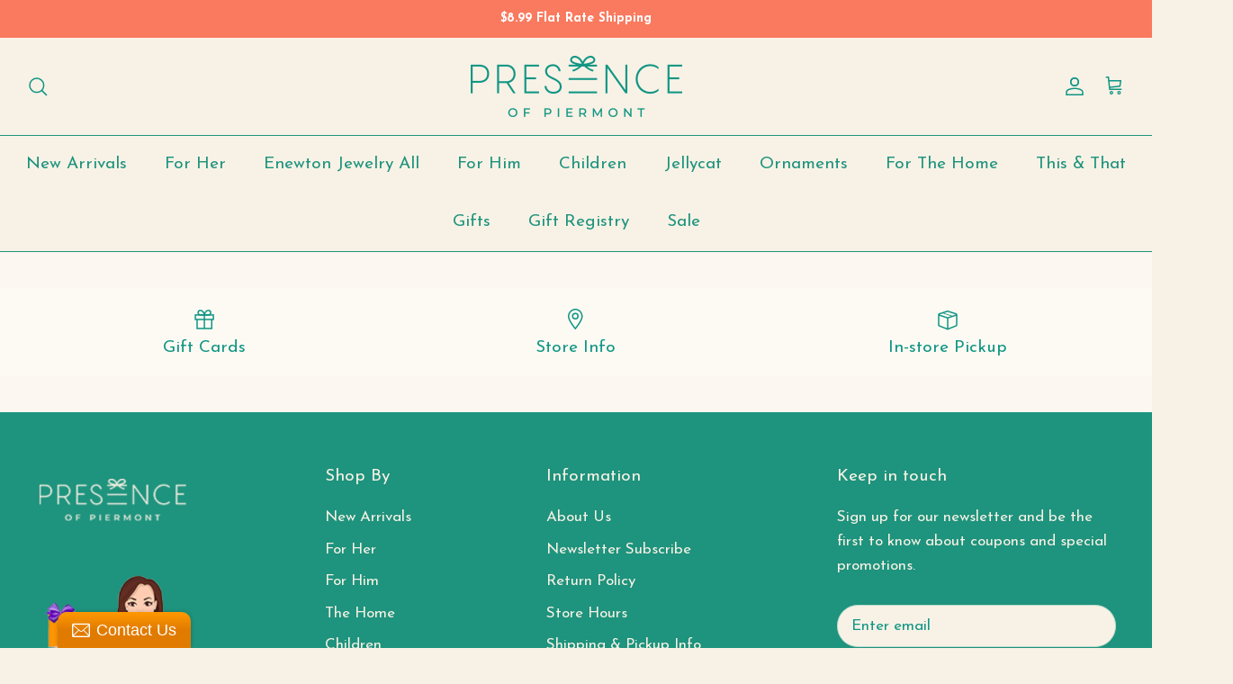

--- FILE ---
content_type: text/css
request_url: https://presenceofpiermont.net/cdn/shop/t/8/assets/swatches.css?v=69556509289423329281693966922
body_size: 5108
content:
[data-swatch=black]{--swatch-background-color:#000000}[data-swatch=blue]{--swatch-background-color:#0000FF}[data-swatch="blueberry blue"]{--swatch-background-color:#0041C2}[data-swatch="blush pink"]{--swatch-background-color:#E6A9EC}[data-swatch="blush red"]{--swatch-background-color:#E56E94}[data-swatch=blush]{--swatch-background-color:#FFE6E8}[data-swatch="bold yellow"]{--swatch-background-color:#F9DB24}[data-swatch="bone white"]{--swatch-background-color:#F9F6EE}[data-swatch=brass]{--swatch-background-color:#B5A642}[data-swatch="bright blue"]{--swatch-background-color:#0909FF}[data-swatch="bright cyan"]{--swatch-background-color:#0AFFFF}[data-swatch="bright gold"]{--swatch-background-color:#FDD017}[data-swatch="bright grape"]{--swatch-background-color:#6F2DA8}[data-swatch="bright green"]{--swatch-background-color:#66FF00}[data-swatch="bright lilac"]{--swatch-background-color:#D891EF}[data-swatch="bright maroon"]{--swatch-background-color:#C32148}[data-swatch="bright navy blue"]{--swatch-background-color:#1974D2}[data-swatch="bright neon pink"]{--swatch-background-color:#F433FF}[data-swatch="bright orange"]{--swatch-background-color:#FF5F1F}[data-swatch="bright pink"]{--swatch-background-color:#FF007F}[data-swatch="bright purple"]{--swatch-background-color:#6A0DAD}[data-swatch="bright turquoise"]{--swatch-background-color:#16E2F5}[data-swatch="bronze gold"]{--swatch-background-color:#C9AE5D}[data-swatch=bronze]{--swatch-background-color:#CD7F32}[data-swatch="brown bear"]{--swatch-background-color:#835C3B}[data-swatch="brown sand"]{--swatch-background-color:#EE9A4D}[data-swatch="brown sugar"]{--swatch-background-color:#E2A76F}[data-swatch=brown]{--swatch-background-color:#A52A2A}[data-swatch="bullet shell"]{--swatch-background-color:#AF9B60}[data-swatch=burgundy]{--swatch-background-color:#8C001A}[data-swatch="burly wood"]{--swatch-background-color:#DEB887}[data-swatch="burnt pink"]{--swatch-background-color:#C12267}[data-swatch="butterfly blue"]{--swatch-background-color:#38ACEC}[data-swatch="cadet blue"]{--swatch-background-color:#5F9EA0}[data-swatch="cadillac pink"]{--swatch-background-color:#E38AAE}[data-swatch="camel brown"]{--swatch-background-color:#C19A6B}[data-swatch="camouflage green"]{--swatch-background-color:#78866B}[data-swatch="canary blue"]{--swatch-background-color:#2916F5}[data-swatch="canary yellow"]{--swatch-background-color:#FFEF00}[data-swatch=cantaloupe]{--swatch-background-color:#FFA62F}[data-swatch=caramel]{--swatch-background-color:#C68E17}[data-swatch="carbon gray"]{--swatch-background-color:#625D5D}[data-swatch="carbon red"]{--swatch-background-color:#A70D2A}[data-swatch="cardboard brown"]{--swatch-background-color:#EDDA74}[data-swatch="carnation pink"]{--swatch-background-color:#F778A1}[data-swatch="carrot orange"]{--swatch-background-color:#F88017}[data-swatch=celeste]{--swatch-background-color:#50EBEC}[data-swatch="chameleon green"]{--swatch-background-color:#BDF516}[data-swatch=champagne]{--swatch-background-color:#F7E7CE}[data-swatch="charcoal blue"]{--swatch-background-color:#36454F}[data-swatch=charcoal]{--swatch-background-color:#34282C}[data-swatch=chartreuse]{--swatch-background-color:#7FFF00}[data-swatch="cherry red"]{--swatch-background-color:#C24641}[data-swatch="chestnut red"]{--swatch-background-color:#C34A2C}[data-swatch=chestnut]{--swatch-background-color:#954535}[data-swatch="chilli pepper"]{--swatch-background-color:#C11B17}[data-swatch="chocolate brown"]{--swatch-background-color:#3F000F}[data-swatch=chocolate]{--swatch-background-color:#D2691E}[data-swatch="chrome gold"]{--swatch-background-color:#FFCE44}[data-swatch="chrome white"]{--swatch-background-color:#E8F1D4}[data-swatch=cinnamon]{--swatch-background-color:#C58917}[data-swatch="clematis violet"]{--swatch-background-color:#842DCE}[data-swatch="cloudy gray"]{--swatch-background-color:#6D6968}[data-swatch="clover green"]{--swatch-background-color:#3EA055}[data-swatch="cobalt blue"]{--swatch-background-color:#0020C2}[data-swatch=coffee]{--swatch-background-color:#6F4E37}[data-swatch="columbia blue"]{--swatch-background-color:#87AFC7}[data-swatch="construction cone orange"]{--swatch-background-color:#F87431}[data-swatch="cookie brown"]{--swatch-background-color:#C7A317}[data-swatch="copper red"]{--swatch-background-color:#CB6D51}[data-swatch=copper]{--swatch-background-color:#B87333}[data-swatch="coral blue"]{--swatch-background-color:#AFDCEC}[data-swatch=coral]{--swatch-background-color:#FF7F50}[data-swatch="corn yellow"]{--swatch-background-color:#FFF380}[data-swatch="cornflower blue"]{--swatch-background-color:#6495ED}[data-swatch=cornsilk]{--swatch-background-color:#FFF8DC}[data-swatch="cotton candy"]{--swatch-background-color:#FCDFFF}[data-swatch=cotton]{--swatch-background-color:#FBFBF9}[data-swatch=cranberry]{--swatch-background-color:#9F000F}[data-swatch="cream white"]{--swatch-background-color:#FFFDD0}[data-swatch=cream]{--swatch-background-color:#FFFFCC}[data-swatch="crimson purple"]{--swatch-background-color:#E238EC}[data-swatch="crimson red"]{--swatch-background-color:#990000}[data-swatch=crimson]{--swatch-background-color:#DC143C}[data-swatch="crocus purple"]{--swatch-background-color:#9172EC}[data-swatch="crystal blue"]{--swatch-background-color:#5CB3FF}[data-swatch="cyan opaque"]{--swatch-background-color:#92C7C7}[data-swatch=cyan]{--swatch-background-color:#00FFFF}[data-swatch="dark almond"]{--swatch-background-color:#AB784E}[data-swatch="dark beige"]{--swatch-background-color:#9F8C76}[data-swatch="dark bisque"]{--swatch-background-color:#B86500}[data-swatch="dark blonde"]{--swatch-background-color:#F0E2B6}[data-swatch="dark blue grey"]{--swatch-background-color:#29465B}[data-swatch="dark blue"]{--swatch-background-color:#00008B}[data-swatch="dark bronze"]{--swatch-background-color:#804A00}[data-swatch="dark brown"]{--swatch-background-color:#654321}[data-swatch="dark carnation pink"]{--swatch-background-color:#C12283}[data-swatch="dark coffee"]{--swatch-background-color:#3B2F2F}[data-swatch="dark cyan"]{--swatch-background-color:#008B8B}[data-swatch="dark forest green"]{--swatch-background-color:#254117}[data-swatch="dark gold"]{--swatch-background-color:#AA6C39}[data-swatch="dark golden rod"]{--swatch-background-color:#B8860B}[data-swatch="dark gray"]{--swatch-background-color:#3A3B3C}[data-swatch="dark gray"]{--swatch-background-color:#A9A9A9}[data-swatch="dark green"]{--swatch-background-color:#006400}[data-swatch="dark grey"]{--swatch-background-color:#A9A9A9}[data-swatch="dark hot pink"]{--swatch-background-color:#F660AB}[data-swatch="dark lime green"]{--swatch-background-color:#41A317}[data-swatch="dark magenta"]{--swatch-background-color:#8B008B}[data-swatch="dark mint"]{--swatch-background-color:#31906E}[data-swatch="dark moccasin"]{--swatch-background-color:#827839}[data-swatch="dark olive green"]{--swatch-background-color:#556B2F}[data-swatch="dark orange"]{--swatch-background-color:#FF8C00}[data-swatch="dark orchid"]{--swatch-background-color:#9932CC}[data-swatch="dark pink"]{--swatch-background-color:#E75480}[data-swatch="dark purple"]{--swatch-background-color:#4B0150}[data-swatch="dark raspberry"]{--swatch-background-color:#872657}[data-swatch="dark red"]{--swatch-background-color:#8B0000}[data-swatch="dark salmon"]{--swatch-background-color:#E9967A}[data-swatch="dark scarlet"]{--swatch-background-color:#560319}[data-swatch="dark sea green"]{--swatch-background-color:#8FBC8F}[data-swatch="dark sienna"]{--swatch-background-color:#8A4117}[data-swatch="dark slate blue"]{--swatch-background-color:#483D8B}[data-swatch="dark slate gray"],[data-swatch="dark slate grey"]{--swatch-background-color:#25383C}[data-swatch="dark slate"]{--swatch-background-color:#2B3856}[data-swatch="dark turquoise"]{--swatch-background-color:#00CED1}[data-swatch="dark violet"]{--swatch-background-color:#9400D3}[data-swatch="dark white"]{--swatch-background-color:#E1D9D1}[data-swatch="dark yellow"]{--swatch-background-color:#8B8000}[data-swatch=darkkhaki]{--swatch-background-color:#BDB76B}[data-swatch="day sky blue"]{--swatch-background-color:#82CAFF}[data-swatch="deep emerald green"]{--swatch-background-color:#046307}[data-swatch="deep mauve"]{--swatch-background-color:#DF73D4}[data-swatch="deep peach"]{--swatch-background-color:#FFCBA4}[data-swatch="deep periwinkle"]{--swatch-background-color:#5453A6}[data-swatch="deep pink"]{--swatch-background-color:#FF1493}[data-swatch="deep purple"]{--swatch-background-color:#36013F}[data-swatch="deep red"]{--swatch-background-color:#800517}[data-swatch="deep rose"]{--swatch-background-color:#FBBBB9}[data-swatch="deep sea blue"]{--swatch-background-color:#123456}[data-swatch="deep sea green"]{--swatch-background-color:#306754}[data-swatch="deep sea"]{--swatch-background-color:#3B9C9C}[data-swatch="deep sky blue"]{--swatch-background-color:#00BFFF}[data-swatch="deep teal"]{--swatch-background-color:#033E3E}[data-swatch="deep turquoise"]{--swatch-background-color:#48CCCD}[data-swatch="deep yellow"]{--swatch-background-color:#F6BE00}[data-swatch="deer brown"]{--swatch-background-color:#E6BF83}[data-swatch="denim blue"]{--swatch-background-color:#79BAEC}[data-swatch="denim dark blue"]{--swatch-background-color:#151B8D}[data-swatch="desert sand"]{--swatch-background-color:#EDC9AF}[data-swatch=dimgray]{--swatch-background-color:#696969}[data-swatch="dimorphotheca magenta"]{--swatch-background-color:#E3319D}[data-swatch="dinosaur green"]{--swatch-background-color:#73A16C}[data-swatch="dirty white"]{--swatch-background-color:#E8E4C9}[data-swatch=dodgerblue]{--swatch-background-color:#1E90FF}[data-swatch="dollar bill green"]{--swatch-background-color:#85BB65}[data-swatch="donut pink"]{--swatch-background-color:#FAAFBE}[data-swatch="dragon green"]{--swatch-background-color:#6AFB92}[data-swatch="dull green yellow"]{--swatch-background-color:#B1FB17}[data-swatch="dull purple"]{--swatch-background-color:#7F525D}[data-swatch="dull sea green"]{--swatch-background-color:#4E8975}[data-swatch="dusty pink"]{--swatch-background-color:#D58A94}[data-swatch="earth blue"]{--swatch-background-color:#0000A5}[data-swatch="earth green"]{--swatch-background-color:#34A56F}[data-swatch="egg shell"]{--swatch-background-color:#FFF9E3}[data-swatch=eggplant]{--swatch-background-color:#614051}[data-swatch="electric blue"]{--swatch-background-color:#9AFEFF}[data-swatch="emerald green"]{--swatch-background-color:#5FFB17}[data-swatch=emerald]{--swatch-background-color:#50C878}[data-swatch="fall forest green"]{--swatch-background-color:#4E9258}[data-swatch="fall leaf brown"]{--swatch-background-color:#C8B560}[data-swatch="fern green"]{--swatch-background-color:#667C26}[data-swatch="ferrari red"]{--swatch-background-color:#F70D1A}[data-swatch="fire brick"]{--swatch-background-color:#B22222}[data-swatch="fire engine red"]{--swatch-background-color:#F62817}[data-swatch="flamingo pink"]{--swatch-background-color:#F9A7B0}[data-swatch="floral white"]{--swatch-background-color:#FFFAF0}[data-swatch="forest green"]{--swatch-background-color:#228B22}[data-swatch="french lilac"]{--swatch-background-color:#86608E}[data-swatch="frog green"]{--swatch-background-color:#99C68E}[data-swatch="fuchsia pink"]{--swatch-background-color:#FF77FF}[data-swatch=fuchsia]{--swatch-background-color:#FF00FF}[data-swatch=gainsboro]{--swatch-background-color:#DCDCDC}[data-swatch="ghost white"]{--swatch-background-color:#F8F8FF}[data-swatch="ginger brown"]{--swatch-background-color:#C9BE62}[data-swatch="glacial blue ice"]{--swatch-background-color:#368BC1}[data-swatch="gold pink"]{--swatch-background-color:#E6C7C2}[data-swatch=gold]{--swatch-background-color:#FFD700}[data-swatch="golden blonde"]{--swatch-background-color:#FBE7A1}[data-swatch="golden brown"]{--swatch-background-color:#EAC117}[data-swatch="golden rod"]{--swatch-background-color:#DAA520}[data-swatch="golden silk"]{--swatch-background-color:#F3E3C3}[data-swatch="golden yellow"]{--swatch-background-color:#FFDF00}[data-swatch=granite]{--swatch-background-color:#837E7C}[data-swatch=grape]{--swatch-background-color:#5E5A80}[data-swatch=grapefruit]{--swatch-background-color:#DC381F}[data-swatch="gray brown"]{--swatch-background-color:#3D3635}[data-swatch="gray cloud"]{--swatch-background-color:#B6B6B4}[data-swatch="gray dolphin"]{--swatch-background-color:#5C5858}[data-swatch="gray goose"]{--swatch-background-color:#D1D0CE}[data-swatch="gray or grey"]{--swatch-background-color:#808080}[data-swatch="gray wolf"]{--swatch-background-color:#504A4B}[data-swatch="green apple"]{--swatch-background-color:#4CC417}[data-swatch="green onion"]{--swatch-background-color:#6AA121}[data-swatch="green peas"]{--swatch-background-color:#89C35C}[data-swatch="green pepper"]{--swatch-background-color:#4AA02C}[data-swatch="green snake"]{--swatch-background-color:#6CBB3C}[data-swatch="green thumb"]{--swatch-background-color:#B5EAAA}[data-swatch="green yellow"]{--swatch-background-color:#ADFF2F}[data-swatch=green]{--swatch-background-color:#008000}[data-swatch="greenish blue"]{--swatch-background-color:#307D7E}[data-swatch="greyish turquoise"]{--swatch-background-color:#5E7D7E}[data-swatch="gulf blue"]{--swatch-background-color:#C9DFEC}[data-swatch="gunmetal gray"]{--swatch-background-color:#8D918D}[data-swatch=gunmetal]{--swatch-background-color:#2C3539}[data-swatch="halloween orange"]{--swatch-background-color:#E66C2C}[data-swatch="harvest gold"]{--swatch-background-color:#EDE275}[data-swatch="hazel green"]{--swatch-background-color:#617C58}[data-swatch=hazel]{--swatch-background-color:#8E7618}[data-swatch="heavenly blue"]{--swatch-background-color:#C6DEFF}[data-swatch="heliotrope purple"]{--swatch-background-color:#D462FF}[data-swatch="honey dew"]{--swatch-background-color:#F0FFF0}[data-swatch="hot deep pink"]{--swatch-background-color:#F52887}[data-swatch="hot pink"]{--swatch-background-color:#FF69B4}[data-swatch="hummingbird green"]{--swatch-background-color:#7FE817}[data-swatch="hunter green"]{--swatch-background-color:#355E3B}[data-swatch=iceberg]{--swatch-background-color:#56A5EC}[data-swatch="iguana green"]{--swatch-background-color:#9CB071}[data-swatch="indian red"]{--swatch-background-color:#CD5C5C}[data-swatch="indian saffron"]{--swatch-background-color:#FF7722}[data-swatch=indigo]{--swatch-background-color:#4B0082}[data-swatch=iridium]{--swatch-background-color:#3D3C3A}[data-swatch="iron gray"]{--swatch-background-color:#52595D}[data-swatch=ivory]{--swatch-background-color:#FFFFF0}[data-swatch="jade green"]{--swatch-background-color:#5EFB6E}[data-swatch=jade]{--swatch-background-color:#00A36C}[data-swatch="jasmine purple"]{--swatch-background-color:#A23BEC}[data-swatch="jeans blue"]{--swatch-background-color:#A0CFEC}[data-swatch=jellyfish]{--swatch-background-color:#46C7C7}[data-swatch="jet gray"]{--swatch-background-color:#616D7E}[data-swatch="jungle green"]{--swatch-background-color:#347C2C}[data-swatch="kelly green"]{--swatch-background-color:#4CC552}[data-swatch="khaki green"]{--swatch-background-color:#8A865D}[data-swatch="khaki rose"]{--swatch-background-color:#C5908E}[data-swatch=khaki]{--swatch-background-color:#F0E68C}[data-swatch="lapis blue"]{--swatch-background-color:#15317E}[data-swatch="lava red"]{--swatch-background-color:#E42217}[data-swatch="lavender blue"]{--swatch-background-color:#E3E4FA}[data-swatch="lavender blush"]{--swatch-background-color:#FFF0F5}[data-swatch="lavender pinocchio"]{--swatch-background-color:#EBDDE2}[data-swatch="lavender purple"]{--swatch-background-color:#967BB6}[data-swatch=lavender]{--swatch-background-color:#E6E6FA}[data-swatch="lawn green"]{--swatch-background-color:#7CFC00}[data-swatch="lemon chiffon"]{--swatch-background-color:#FFFACD}[data-swatch="light aquamarine"]{--swatch-background-color:#93FFE8}[data-swatch="light black"]{--swatch-background-color:#454545}[data-swatch="light blue"]{--swatch-background-color:#ADD8E6}[data-swatch="light brown"]{--swatch-background-color:#B5651D}[data-swatch="light copper"]{--swatch-background-color:#DA8A67}[data-swatch="light coral"]{--swatch-background-color:#F08080}[data-swatch="light cyan"]{--swatch-background-color:#E0FFFF}[data-swatch="light day blue"]{--swatch-background-color:#ADDFFF}[data-swatch="light french beige"]{--swatch-background-color:#C8AD7F}[data-swatch="light gold"]{--swatch-background-color:#F1E5AC}[data-swatch="light golden rod yellow"]{--swatch-background-color:#FAFAD2}[data-swatch="light gray"]{--swatch-background-color:#D3D3D3}[data-swatch="light green"]{--swatch-background-color:#90EE90}[data-swatch="light grey"]{--swatch-background-color:#D3D3D3}[data-swatch="light jade"]{--swatch-background-color:#C3FDB8}[data-swatch="light orange"]{--swatch-background-color:#FED8B1}[data-swatch="light pink"]{--swatch-background-color:#FFB6C1}[data-swatch="light purple blue"]{--swatch-background-color:#728FCE}[data-swatch="light purple"]{--swatch-background-color:#8467D7}[data-swatch="light red"]{--swatch-background-color:#FFCCCB}[data-swatch="light rose green"]{--swatch-background-color:#DBF9DB}[data-swatch="light rose"]{--swatch-background-color:#FBCFCD}[data-swatch="light salmon rose"]{--swatch-background-color:#F9966B}[data-swatch="light salmon"]{--swatch-background-color:#FFA07A}[data-swatch="light sea green"]{--swatch-background-color:#20B2AA}[data-swatch="light sky blue"]{--swatch-background-color:#87CEFA}[data-swatch="light slate blue"]{--swatch-background-color:#736AFF}[data-swatch="light slate gray"],[data-swatch="light slate grey"]{--swatch-background-color:#778899}[data-swatch="light slate"]{--swatch-background-color:#CCFFFF}[data-swatch="light steel blue"]{--swatch-background-color:#B0CFDE}[data-swatch="light white"]{--swatch-background-color:#FFFFF7}[data-swatch="light yellow"]{--swatch-background-color:#FFFFE0}[data-swatch=lilac]{--swatch-background-color:#C8A2C8}[data-swatch="lime green"]{--swatch-background-color:#32CD32}[data-swatch="lime mint green"]{--swatch-background-color:#36F57F}[data-swatch=lime]{--swatch-background-color:#00FF00}[data-swatch=linen]{--swatch-background-color:#FAF0E6}[data-swatch="lipstick pink"]{--swatch-background-color:#C48793}[data-swatch="love red"]{--swatch-background-color:#E41B17}[data-swatch="lovely purple"]{--swatch-background-color:#7F38EC}[data-swatch="macaroni and cheese"]{--swatch-background-color:#F2BB66}[data-swatch="macaw blue green"]{--swatch-background-color:#43BFC7}[data-swatch="magenta pink"]{--swatch-background-color:#CC338B}[data-swatch=magenta]{--swatch-background-color:#FF00FF}[data-swatch="magic mint"]{--swatch-background-color:#AAF0D1}[data-swatch=mahogany]{--swatch-background-color:#C04000}[data-swatch="mango orange"]{--swatch-background-color:#FF8040}[data-swatch="marble blue"]{--swatch-background-color:#566D7E}[data-swatch=maroon]{--swatch-background-color:#800000}[data-swatch="mauve taupe"]{--swatch-background-color:#915F6D}[data-swatch=mauve]{--swatch-background-color:#E0B0FF}[data-swatch="medium aqua marine"]{--swatch-background-color:#66CDAA}[data-swatch="medium blue"]{--swatch-background-color:#0000CD}[data-swatch="medium forest green"]{--swatch-background-color:#347235}[data-swatch="medium orchid"]{--swatch-background-color:#BA55D3}[data-swatch="medium purple"]{--swatch-background-color:#9370DB}[data-swatch="medium sea green"]{--swatch-background-color:#3CB371}[data-swatch="medium slate blue"]{--swatch-background-color:#7B68EE}[data-swatch="medium spring green"]{--swatch-background-color:#00FA9A}[data-swatch="medium teal"]{--swatch-background-color:#045F5F}[data-swatch="medium turquoise"]{--swatch-background-color:#48D1CC}[data-swatch="medium violet red"]{--swatch-background-color:#C71585}[data-swatch="metallic gold"]{--swatch-background-color:#D4AF37}[data-swatch="metallic green"]{--swatch-background-color:#7C9D8E}[data-swatch="metallic silver"]{--swatch-background-color:#BCC6CC}[data-swatch="midday blue"]{--swatch-background-color:#3BB9FF}[data-swatch="midnight blue"]{--swatch-background-color:#191970}[data-swatch=midnight]{--swatch-background-color:#2B1B17}[data-swatch="military green"]{--swatch-background-color:#4E5B31}[data-swatch="milk chocolate"]{--swatch-background-color:#513B1C}[data-swatch="milk white"]{--swatch-background-color:#FEFCFF}[data-swatch="millenium jade"]{--swatch-background-color:#93917C}[data-swatch="mint cream"]{--swatch-background-color:#F5FFFA}[data-swatch="mint green"]{--swatch-background-color:#98FF98}[data-swatch=mint]{--swatch-background-color:#3EB489}[data-swatch="mist blue"]{--swatch-background-color:#646D7E}[data-swatch="misty rose"]{--swatch-background-color:#FFE4E1}[data-swatch=moccasin]{--swatch-background-color:#FFE4B5}[data-swatch=mocha]{--swatch-background-color:#493D26}[data-swatch="mustard yellow"]{--swatch-background-color:#FFDB58}[data-swatch="nardo gray"]{--swatch-background-color:#686A6C}[data-swatch="navajo white"]{--swatch-background-color:#FFDEAD}[data-swatch=navy]{--swatch-background-color:#000080}[data-swatch="nebula green"]{--swatch-background-color:#59E817}[data-swatch="neon blue"]{--swatch-background-color:#1589FF}[data-swatch="neon gold"]{--swatch-background-color:#FDBD01}[data-swatch="neon green"]{--swatch-background-color:#16F529}[data-swatch="neon hot pink"]{--swatch-background-color:#FD349C}[data-swatch="neon orange"]{--swatch-background-color:#FF6700}[data-swatch="neon pink"]{--swatch-background-color:#F535AA}[data-swatch="neon purple"]{--swatch-background-color:#9D00FF}[data-swatch="neon red"]{--swatch-background-color:#FD1C03}[data-swatch="neon yellow green"]{--swatch-background-color:#DAEE01}[data-swatch="neon yellow"]{--swatch-background-color:#FFFF33}[data-swatch="new midnight blue"]{--swatch-background-color:#0000A0}[data-swatch="night blue"]{--swatch-background-color:#151B54}[data-swatch=night]{--swatch-background-color:#0C090A}[data-swatch="northern lights blue"]{--swatch-background-color:#78C7C7}[data-swatch="oak brown"]{--swatch-background-color:#806517}[data-swatch="ocean blue"]{--swatch-background-color:#2B65EC}[data-swatch="off white"]{--swatch-background-color:#F8F0E3}[data-swatch=oil]{--swatch-background-color:#3B3131}[data-swatch="old burgundy"]{--swatch-background-color:#43302E}[data-swatch=oldlace]{--swatch-background-color:#FDF5E6}[data-swatch="olive drab"]{--swatch-background-color:#6B8E23}[data-swatch="olive green"]{--swatch-background-color:#BAB86C}[data-swatch=olive]{--swatch-background-color:#808000}[data-swatch="orange gold"]{--swatch-background-color:#D4A017}[data-swatch="orange salmon"]{--swatch-background-color:#C47451}[data-swatch=orange]{--swatch-background-color:#FFA500}[data-swatch=orangered]{--swatch-background-color:#FF4500}[data-swatch="orchid purple"]{--swatch-background-color:#B048B5}[data-swatch=orchid]{--swatch-background-color:#DA70D6}[data-swatch="organic brown"]{--swatch-background-color:#E3F9A6}[data-swatch="pale blue lily"]{--swatch-background-color:#CFECEC}[data-swatch="pale golden rod"]{--swatch-background-color:#EEE8AA}[data-swatch="pale green"]{--swatch-background-color:#98FB98}[data-swatch="pale lilac"]{--swatch-background-color:#DCD0FF}[data-swatch="pale silver"]{--swatch-background-color:#C9C0BB}[data-swatch="pale turquoise"]{--swatch-background-color:#AFEEEE}[data-swatch="pale violet red"]{--swatch-background-color:#DB7093}[data-swatch="papaya orange"]{--swatch-background-color:#E56717}[data-swatch="papaya whip"]{--swatch-background-color:#FFEFD5}[data-swatch=parchment]{--swatch-background-color:#FFFFC2}[data-swatch="parrot green"]{--swatch-background-color:#12AD2B}[data-swatch="pastel blue"]{--swatch-background-color:#B4CFEC}[data-swatch="pastel brown"]{--swatch-background-color:#B1907F}[data-swatch="pastel green"]{--swatch-background-color:#77DD77}[data-swatch="pastel light blue"]{--swatch-background-color:#D5D6EA}[data-swatch="pastel orange"]{--swatch-background-color:#F8B88B}[data-swatch="pastel pink"]{--swatch-background-color:#FEA3AA}[data-swatch="pastel purple"]{--swatch-background-color:#F2A2E8}[data-swatch="pastel red"]{--swatch-background-color:#F67280}[data-swatch="pastel violet"]{--swatch-background-color:#D291BC}[data-swatch="pastel yellow"]{--swatch-background-color:#FAF884}[data-swatch="pea green"]{--swatch-background-color:#52D017}[data-swatch="peach pink"]{--swatch-background-color:#F98B88}[data-swatch="peach puff"]{--swatch-background-color:#FFDAB9}[data-swatch=peach]{--swatch-background-color:#FFE5B4}[data-swatch="pearl white"]{--swatch-background-color:#F8F6F0}[data-swatch=pearl]{--swatch-background-color:#FDEEF4}[data-swatch="periwinkle pink"]{--swatch-background-color:#E9CFEC}[data-swatch="periwinkle purple"]{--swatch-background-color:#7575CF}[data-swatch=periwinkle]{--swatch-background-color:#CCCCFF}[data-swatch=peru]{--swatch-background-color:#CD853F}[data-swatch="petra gold"]{--swatch-background-color:#B76734}[data-swatch="pig pink"]{--swatch-background-color:#FDD7E4}[data-swatch="pine green"]{--swatch-background-color:#387C44}[data-swatch="pink brown"]{--swatch-background-color:#C48189}[data-swatch="pink bubble gum"]{--swatch-background-color:#FFDFDD}[data-swatch="pink coral"]{--swatch-background-color:#E77471}[data-swatch="pink cupcake"]{--swatch-background-color:#E45E9D}[data-swatch="pink daisy"]{--swatch-background-color:#E799A3}[data-swatch="pink lemonade"]{--swatch-background-color:#E4287C}[data-swatch="pink plum"]{--swatch-background-color:#B93B8F}[data-swatch="pink violet"]{--swatch-background-color:#CA226B}[data-swatch=pink]{--swatch-background-color:#FFC0CB}[data-swatch="pistachio green"]{--swatch-background-color:#9DC209}[data-swatch="platinum gray"]{--swatch-background-color:#797979}[data-swatch="platinum silver"]{--swatch-background-color:#CECECE}[data-swatch=platinum]{--swatch-background-color:#E5E4E2}[data-swatch="plum pie"]{--swatch-background-color:#7D0541}[data-swatch="plum purple"]{--swatch-background-color:#583759}[data-swatch="plum velvet"]{--swatch-background-color:#7D0552}[data-swatch=plum]{--swatch-background-color:#DDA0DD}[data-swatch="powder blue"]{--swatch-background-color:#B0E0E6}[data-swatch=puce]{--swatch-background-color:#7F5A58}[data-swatch="pumpkin orange"]{--swatch-background-color:#F87217}[data-swatch="purple amethyst"]{--swatch-background-color:#6C2DC7}[data-swatch="purple daffodil"]{--swatch-background-color:#B041FF}[data-swatch="purple dragon"]{--swatch-background-color:#C38EC7}[data-swatch="purple flower"]{--swatch-background-color:#A74AC7}[data-swatch="purple haze"]{--swatch-background-color:#4E387E}[data-swatch="purple iris"]{--swatch-background-color:#571B7E}[data-swatch="purple jam"]{--swatch-background-color:#6A287E}[data-swatch="purple lily"]{--swatch-background-color:#550A35}[data-swatch="purple maroon"]{--swatch-background-color:#810541}[data-swatch="purple mimosa"]{--swatch-background-color:#9E7BFF}[data-swatch="purple monster"]{--swatch-background-color:#461B7E}[data-swatch="purple navy"]{--swatch-background-color:#4E5180}[data-swatch="purple pink"]{--swatch-background-color:#D16587}[data-swatch="purple plum"]{--swatch-background-color:#8E35EF}[data-swatch="purple sage bush"]{--swatch-background-color:#7A5DC7}[data-swatch="purple thistle"]{--swatch-background-color:#D2B9D3}[data-swatch="purple violet"]{--swatch-background-color:#8D38C9}[data-swatch="purple white"]{--swatch-background-color:#DFD3E3}[data-swatch=purple]{--swatch-background-color:#800080}[data-swatch="raspberry purple"]{--swatch-background-color:#B3446C}[data-swatch=raspberry]{--swatch-background-color:#E30B5D}[data-swatch="rat gray"]{--swatch-background-color:#6D7B8D}[data-swatch="rebecca purple"]{--swatch-background-color:#663399}[data-swatch="red blood"]{--swatch-background-color:#660000}[data-swatch="red dirt"]{--swatch-background-color:#7F5217}[data-swatch="red fox"]{--swatch-background-color:#C35817}[data-swatch="red gold"]{--swatch-background-color:#EB5406}[data-swatch="red pink"]{--swatch-background-color:#FA2A55}[data-swatch="red white"]{--swatch-background-color:#F3E8EA}[data-swatch="red wine or wine red"]{--swatch-background-color:#990012}[data-swatch=red]{--swatch-background-color:#FF0000}[data-swatch=rice]{--swatch-background-color:#FAF5EF}[data-swatch="rich lilac"]{--swatch-background-color:#B666D2}[data-swatch="robin egg blue"]{--swatch-background-color:#BDEDFF}[data-swatch="rogue pink"]{--swatch-background-color:#C12869}[data-swatch="roman silver"]{--swatch-background-color:#838996}[data-swatch="rose dust"]{--swatch-background-color:#997070}[data-swatch="rose gold"]{--swatch-background-color:#ECC5C0}[data-swatch="rose pink or pink rose"]{--swatch-background-color:#E7A1B0}[data-swatch="rose red"]{--swatch-background-color:#C21E56}[data-swatch=rose]{--swatch-background-color:#E8ADAA}[data-swatch="rosy brown"]{--swatch-background-color:#BC8F8F}[data-swatch="rosy pink"]{--swatch-background-color:#B38481}[data-swatch=rosy-finch]{--swatch-background-color:#7F4E52}[data-swatch="royal pink"]{--swatch-background-color:#E759AC}[data-swatch=royalblue]{--swatch-background-color:#4169E1}[data-swatch="rubber ducky yellow"]{--swatch-background-color:#FFD801}[data-swatch="ruby red"]{--swatch-background-color:#F62217}[data-swatch=rust]{--swatch-background-color:#C36241}[data-swatch="saddle brown"]{--swatch-background-color:#8B4513}[data-swatch="saffron red"]{--swatch-background-color:#931314}[data-swatch=saffron]{--swatch-background-color:#FBB917}[data-swatch="sage green"]{--swatch-background-color:#848B79}[data-swatch=sage]{--swatch-background-color:#BCB88A}[data-swatch="salad green"]{--swatch-background-color:#A1C935}[data-swatch="salmon pink"]{--swatch-background-color:#FF8674}[data-swatch=salmon]{--swatch-background-color:#FA8072}[data-swatch=sand]{--swatch-background-color:#C2B280}[data-swatch=sandstone]{--swatch-background-color:#786D5F}[data-swatch="sandy brown"]{--swatch-background-color:#F4A460}[data-swatch=sangria]{--swatch-background-color:#7E3817}[data-swatch="sapphire blue"]{--swatch-background-color:#2554C7}[data-swatch=scarlet]{--swatch-background-color:#FF2400}[data-swatch="school bus yellow"]{--swatch-background-color:#E8A317}[data-swatch="sea blue"]{--swatch-background-color:#C2DFFF}[data-swatch="sea green"]{--swatch-background-color:#2E8B57}[data-swatch="sea shell"]{--swatch-background-color:#FFF5EE}[data-swatch="sea turtle green"]{--swatch-background-color:#438D80}[data-swatch="seafoam green"]{--swatch-background-color:#3EA99F}[data-swatch="seaweed green"]{--swatch-background-color:#437C17}[data-swatch=sedona]{--swatch-background-color:#CC6600}[data-swatch="sepia brown"]{--swatch-background-color:#704214}[data-swatch=sepia]{--swatch-background-color:#7F462C}[data-swatch="shamrock green"]{--swatch-background-color:#347C17}[data-swatch="shocking orange"]{--swatch-background-color:#E55B3C}[data-swatch=sienna]{--swatch-background-color:#A0522D}[data-swatch="silk blue"]{--swatch-background-color:#488AC7}[data-swatch="silver pink"]{--swatch-background-color:#C4AEAD}[data-swatch="silver white"]{--swatch-background-color:#DADBDD}[data-swatch=silver]{--swatch-background-color:#C0C0C0}[data-swatch="sky blue dress"]{--swatch-background-color:#6698FF}[data-swatch="sky blue"]{--swatch-background-color:#87CEEB}[data-swatch="slate blue grey"]{--swatch-background-color:#737CA1}[data-swatch="slate blue"]{--swatch-background-color:#6A5ACD}[data-swatch="slate granite gray"]{--swatch-background-color:#657383}[data-swatch="slate gray"],[data-swatch="slate grey"]{--swatch-background-color:#708090}[data-swatch="slime green"]{--swatch-background-color:#BCE954}[data-swatch="smokey gray"]{--swatch-background-color:#726E6D}[data-swatch=snow]{--swatch-background-color:#FFFAFA}[data-swatch="soft ivory"]{--swatch-background-color:#FAF0DD}[data-swatch="sonic silver"]{--swatch-background-color:#757575}[data-swatch="spring green"]{--swatch-background-color:#00FF7F}[data-swatch=steelblue]{--swatch-background-color:#4682B4}[data-swatch="stoplight go green"]{--swatch-background-color:#57E964}[data-swatch="sun yellow"]{--swatch-background-color:#FFE87C}[data-swatch="sunrise orange"]{--swatch-background-color:#E67451}[data-swatch="tan brown"]{--swatch-background-color:#ECE5B6}[data-swatch=tan]{--swatch-background-color:#D2B48C}[data-swatch=tangerine]{--swatch-background-color:#E78A61}[data-swatch=taupe]{--swatch-background-color:#483C32}[data-swatch="tea green"]{--swatch-background-color:#CCFB5D}[data-swatch="teal green"]{--swatch-background-color:#00827F}[data-swatch=teal]{--swatch-background-color:#008080}[data-swatch=thistle]{--swatch-background-color:#D8BFD8}[data-swatch="tiffany blue"]{--swatch-background-color:#81D8D0}[data-swatch="tiger orange"]{--swatch-background-color:#C88141}[data-swatch="tomato sauce red"]{--swatch-background-color:#B21807}[data-swatch=tomato]{--swatch-background-color:#FF6347}[data-swatch="tron blue"]{--swatch-background-color:#7DFDFE}[data-swatch="tulip pink"]{--swatch-background-color:#C25A7C}[data-swatch=turquoise]{--swatch-background-color:#40E0D0}[data-swatch="tyrian purple"]{--swatch-background-color:#C45AEC}[data-swatch="unbleached silk"]{--swatch-background-color:#FFDDCA}[data-swatch="valentine red"]{--swatch-background-color:#E55451}[data-swatch="vampire gray"]{--swatch-background-color:#565051}[data-swatch=vanilla]{--swatch-background-color:#F3E5AB}[data-swatch="velvet maroon"]{--swatch-background-color:#7E354D}[data-swatch="venom green"]{--swatch-background-color:#728C00}[data-swatch=vermilion]{--swatch-background-color:#7E191B}[data-swatch="very peri"]{--swatch-background-color:#6667AB}[data-swatch="viola purple"]{--swatch-background-color:#7E587E}[data-swatch="violet red"]{--swatch-background-color:#F6358A}[data-swatch=violet]{--swatch-background-color:#EE82EE}[data-swatch=water]{--swatch-background-color:#EBF4FA}[data-swatch="watermelon pink"]{--swatch-background-color:#FC6C85}[data-swatch="western charcoal"]{--swatch-background-color:#49413F}[data-swatch=wheat]{--swatch-background-color:#F5DEB3}[data-swatch="white blue"]{--swatch-background-color:#DBE9FA}[data-swatch="white chocolate"]{--swatch-background-color:#EDE6D6}[data-swatch="white gold"]{--swatch-background-color:#FFFFF4}[data-swatch="white smoke"]{--swatch-background-color:#F5F5F5}[data-swatch=white]{--swatch-background-color:#FFFFFF}[data-swatch="windows blue"]{--swatch-background-color:#357EC7}[data-swatch="wisteria purple"]{--swatch-background-color:#C6AEC7}[data-swatch=wood]{--swatch-background-color:#966F33}[data-swatch="yellow green grosbeak"]{--swatch-background-color:#E2F516}[data-swatch="yellow green"]{--swatch-background-color:#9ACD32}[data-swatch="yellow lawn green"]{--swatch-background-color:#87F717}[data-swatch="yellow orange or orange yellow"]{--swatch-background-color:#FFAE42}[data-swatch=yellow]{--swatch-background-color:#FFFF00}[data-swatch="zombie green"]{--swatch-background-color:#54C571}
/*# sourceMappingURL=/cdn/shop/t/8/assets/swatches.css.map?v=69556509289423329281693966922 */
